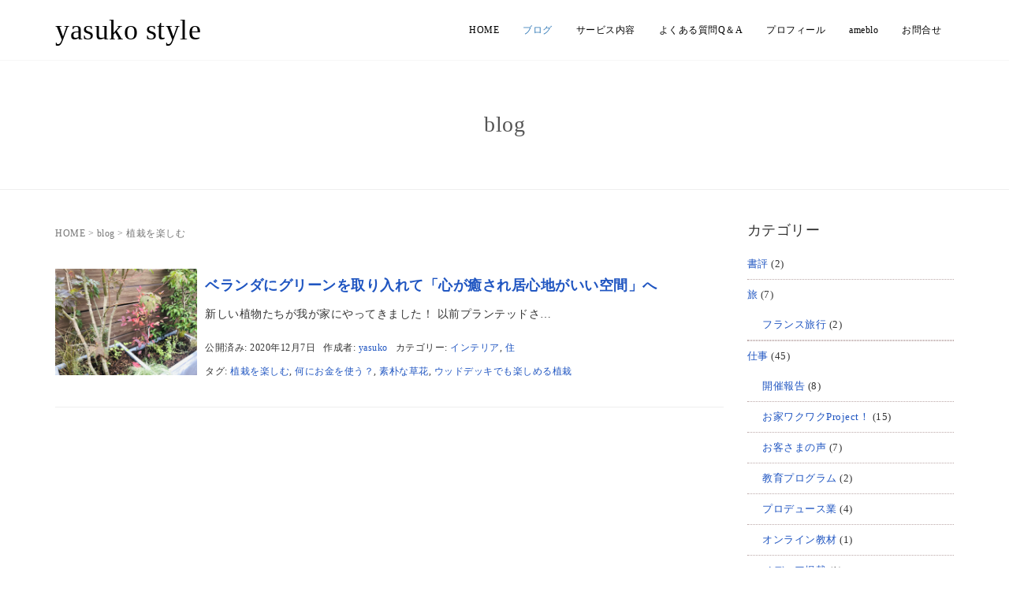

--- FILE ---
content_type: text/html; charset=UTF-8
request_url: https://yasuko-style.com/tag/%E6%A4%8D%E6%A0%BD%E3%82%92%E6%A5%BD%E3%81%97%E3%82%80/
body_size: 13220
content:
<!DOCTYPE html>
<html lang="ja">
<head prefix="og: http://ogp.me/ns# fb: http://ogp.me/ns/fb# website: http://ogp.me/ns/website#">
	<meta charset="UTF-8">
	<meta name="viewport" content="width=device-width, initial-scale=1.0, maximum-scale=1.0, user-scalable=0" />
	<link rel="pingback" href="https://yasuko-style.com/wp/xmlrpc.php" />
	<link href="https://fonts.googleapis.com/css?family=Crimson+Text&display=swap" rel="stylesheet">
	<!--[if lt IE 9]>
	<script src="https://yasuko-style.com/wp/wp-content/themes/habakiri/js/html5shiv.min.js"></script>
	<![endif]-->
	<title>植栽を楽しむ &#8211; yasuko style</title>
<meta name='robots' content='max-image-preview:large' />
	<style>img:is([sizes="auto" i], [sizes^="auto," i]) { contain-intrinsic-size: 3000px 1500px }</style>
	<link rel='dns-prefetch' href='//www.googletagmanager.com' />
<link rel="alternate" type="application/rss+xml" title="yasuko style &raquo; フィード" href="https://yasuko-style.com/feed/" />
<link rel="alternate" type="application/rss+xml" title="yasuko style &raquo; コメントフィード" href="https://yasuko-style.com/comments/feed/" />
<link rel="alternate" type="application/rss+xml" title="yasuko style &raquo; 植栽を楽しむ タグのフィード" href="https://yasuko-style.com/tag/%e6%a4%8d%e6%a0%bd%e3%82%92%e6%a5%bd%e3%81%97%e3%82%80/feed/" />
<script type="text/javascript">
/* <![CDATA[ */
window._wpemojiSettings = {"baseUrl":"https:\/\/s.w.org\/images\/core\/emoji\/16.0.1\/72x72\/","ext":".png","svgUrl":"https:\/\/s.w.org\/images\/core\/emoji\/16.0.1\/svg\/","svgExt":".svg","source":{"concatemoji":"https:\/\/yasuko-style.com\/wp\/wp-includes\/js\/wp-emoji-release.min.js?ver=6.8.3"}};
/*! This file is auto-generated */
!function(s,n){var o,i,e;function c(e){try{var t={supportTests:e,timestamp:(new Date).valueOf()};sessionStorage.setItem(o,JSON.stringify(t))}catch(e){}}function p(e,t,n){e.clearRect(0,0,e.canvas.width,e.canvas.height),e.fillText(t,0,0);var t=new Uint32Array(e.getImageData(0,0,e.canvas.width,e.canvas.height).data),a=(e.clearRect(0,0,e.canvas.width,e.canvas.height),e.fillText(n,0,0),new Uint32Array(e.getImageData(0,0,e.canvas.width,e.canvas.height).data));return t.every(function(e,t){return e===a[t]})}function u(e,t){e.clearRect(0,0,e.canvas.width,e.canvas.height),e.fillText(t,0,0);for(var n=e.getImageData(16,16,1,1),a=0;a<n.data.length;a++)if(0!==n.data[a])return!1;return!0}function f(e,t,n,a){switch(t){case"flag":return n(e,"\ud83c\udff3\ufe0f\u200d\u26a7\ufe0f","\ud83c\udff3\ufe0f\u200b\u26a7\ufe0f")?!1:!n(e,"\ud83c\udde8\ud83c\uddf6","\ud83c\udde8\u200b\ud83c\uddf6")&&!n(e,"\ud83c\udff4\udb40\udc67\udb40\udc62\udb40\udc65\udb40\udc6e\udb40\udc67\udb40\udc7f","\ud83c\udff4\u200b\udb40\udc67\u200b\udb40\udc62\u200b\udb40\udc65\u200b\udb40\udc6e\u200b\udb40\udc67\u200b\udb40\udc7f");case"emoji":return!a(e,"\ud83e\udedf")}return!1}function g(e,t,n,a){var r="undefined"!=typeof WorkerGlobalScope&&self instanceof WorkerGlobalScope?new OffscreenCanvas(300,150):s.createElement("canvas"),o=r.getContext("2d",{willReadFrequently:!0}),i=(o.textBaseline="top",o.font="600 32px Arial",{});return e.forEach(function(e){i[e]=t(o,e,n,a)}),i}function t(e){var t=s.createElement("script");t.src=e,t.defer=!0,s.head.appendChild(t)}"undefined"!=typeof Promise&&(o="wpEmojiSettingsSupports",i=["flag","emoji"],n.supports={everything:!0,everythingExceptFlag:!0},e=new Promise(function(e){s.addEventListener("DOMContentLoaded",e,{once:!0})}),new Promise(function(t){var n=function(){try{var e=JSON.parse(sessionStorage.getItem(o));if("object"==typeof e&&"number"==typeof e.timestamp&&(new Date).valueOf()<e.timestamp+604800&&"object"==typeof e.supportTests)return e.supportTests}catch(e){}return null}();if(!n){if("undefined"!=typeof Worker&&"undefined"!=typeof OffscreenCanvas&&"undefined"!=typeof URL&&URL.createObjectURL&&"undefined"!=typeof Blob)try{var e="postMessage("+g.toString()+"("+[JSON.stringify(i),f.toString(),p.toString(),u.toString()].join(",")+"));",a=new Blob([e],{type:"text/javascript"}),r=new Worker(URL.createObjectURL(a),{name:"wpTestEmojiSupports"});return void(r.onmessage=function(e){c(n=e.data),r.terminate(),t(n)})}catch(e){}c(n=g(i,f,p,u))}t(n)}).then(function(e){for(var t in e)n.supports[t]=e[t],n.supports.everything=n.supports.everything&&n.supports[t],"flag"!==t&&(n.supports.everythingExceptFlag=n.supports.everythingExceptFlag&&n.supports[t]);n.supports.everythingExceptFlag=n.supports.everythingExceptFlag&&!n.supports.flag,n.DOMReady=!1,n.readyCallback=function(){n.DOMReady=!0}}).then(function(){return e}).then(function(){var e;n.supports.everything||(n.readyCallback(),(e=n.source||{}).concatemoji?t(e.concatemoji):e.wpemoji&&e.twemoji&&(t(e.twemoji),t(e.wpemoji)))}))}((window,document),window._wpemojiSettings);
/* ]]> */
</script>
<style id='wp-emoji-styles-inline-css' type='text/css'>

	img.wp-smiley, img.emoji {
		display: inline !important;
		border: none !important;
		box-shadow: none !important;
		height: 1em !important;
		width: 1em !important;
		margin: 0 0.07em !important;
		vertical-align: -0.1em !important;
		background: none !important;
		padding: 0 !important;
	}
</style>
<link rel='stylesheet' id='wp-block-library-css' href='https://yasuko-style.com/wp/wp-includes/css/dist/block-library/style.min.css?ver=6.8.3' type='text/css' media='all' />
<style id='classic-theme-styles-inline-css' type='text/css'>
/*! This file is auto-generated */
.wp-block-button__link{color:#fff;background-color:#32373c;border-radius:9999px;box-shadow:none;text-decoration:none;padding:calc(.667em + 2px) calc(1.333em + 2px);font-size:1.125em}.wp-block-file__button{background:#32373c;color:#fff;text-decoration:none}
</style>
<style id='rinkerg-gutenberg-rinker-style-inline-css' type='text/css'>
.wp-block-create-block-block{background-color:#21759b;color:#fff;padding:2px}

</style>
<style id='global-styles-inline-css' type='text/css'>
:root{--wp--preset--aspect-ratio--square: 1;--wp--preset--aspect-ratio--4-3: 4/3;--wp--preset--aspect-ratio--3-4: 3/4;--wp--preset--aspect-ratio--3-2: 3/2;--wp--preset--aspect-ratio--2-3: 2/3;--wp--preset--aspect-ratio--16-9: 16/9;--wp--preset--aspect-ratio--9-16: 9/16;--wp--preset--color--black: #000000;--wp--preset--color--cyan-bluish-gray: #abb8c3;--wp--preset--color--white: #ffffff;--wp--preset--color--pale-pink: #f78da7;--wp--preset--color--vivid-red: #cf2e2e;--wp--preset--color--luminous-vivid-orange: #ff6900;--wp--preset--color--luminous-vivid-amber: #fcb900;--wp--preset--color--light-green-cyan: #7bdcb5;--wp--preset--color--vivid-green-cyan: #00d084;--wp--preset--color--pale-cyan-blue: #8ed1fc;--wp--preset--color--vivid-cyan-blue: #0693e3;--wp--preset--color--vivid-purple: #9b51e0;--wp--preset--gradient--vivid-cyan-blue-to-vivid-purple: linear-gradient(135deg,rgba(6,147,227,1) 0%,rgb(155,81,224) 100%);--wp--preset--gradient--light-green-cyan-to-vivid-green-cyan: linear-gradient(135deg,rgb(122,220,180) 0%,rgb(0,208,130) 100%);--wp--preset--gradient--luminous-vivid-amber-to-luminous-vivid-orange: linear-gradient(135deg,rgba(252,185,0,1) 0%,rgba(255,105,0,1) 100%);--wp--preset--gradient--luminous-vivid-orange-to-vivid-red: linear-gradient(135deg,rgba(255,105,0,1) 0%,rgb(207,46,46) 100%);--wp--preset--gradient--very-light-gray-to-cyan-bluish-gray: linear-gradient(135deg,rgb(238,238,238) 0%,rgb(169,184,195) 100%);--wp--preset--gradient--cool-to-warm-spectrum: linear-gradient(135deg,rgb(74,234,220) 0%,rgb(151,120,209) 20%,rgb(207,42,186) 40%,rgb(238,44,130) 60%,rgb(251,105,98) 80%,rgb(254,248,76) 100%);--wp--preset--gradient--blush-light-purple: linear-gradient(135deg,rgb(255,206,236) 0%,rgb(152,150,240) 100%);--wp--preset--gradient--blush-bordeaux: linear-gradient(135deg,rgb(254,205,165) 0%,rgb(254,45,45) 50%,rgb(107,0,62) 100%);--wp--preset--gradient--luminous-dusk: linear-gradient(135deg,rgb(255,203,112) 0%,rgb(199,81,192) 50%,rgb(65,88,208) 100%);--wp--preset--gradient--pale-ocean: linear-gradient(135deg,rgb(255,245,203) 0%,rgb(182,227,212) 50%,rgb(51,167,181) 100%);--wp--preset--gradient--electric-grass: linear-gradient(135deg,rgb(202,248,128) 0%,rgb(113,206,126) 100%);--wp--preset--gradient--midnight: linear-gradient(135deg,rgb(2,3,129) 0%,rgb(40,116,252) 100%);--wp--preset--font-size--small: 13px;--wp--preset--font-size--medium: 20px;--wp--preset--font-size--large: 36px;--wp--preset--font-size--x-large: 42px;--wp--preset--spacing--20: 0.44rem;--wp--preset--spacing--30: 0.67rem;--wp--preset--spacing--40: 1rem;--wp--preset--spacing--50: 1.5rem;--wp--preset--spacing--60: 2.25rem;--wp--preset--spacing--70: 3.38rem;--wp--preset--spacing--80: 5.06rem;--wp--preset--shadow--natural: 6px 6px 9px rgba(0, 0, 0, 0.2);--wp--preset--shadow--deep: 12px 12px 50px rgba(0, 0, 0, 0.4);--wp--preset--shadow--sharp: 6px 6px 0px rgba(0, 0, 0, 0.2);--wp--preset--shadow--outlined: 6px 6px 0px -3px rgba(255, 255, 255, 1), 6px 6px rgba(0, 0, 0, 1);--wp--preset--shadow--crisp: 6px 6px 0px rgba(0, 0, 0, 1);}:where(.is-layout-flex){gap: 0.5em;}:where(.is-layout-grid){gap: 0.5em;}body .is-layout-flex{display: flex;}.is-layout-flex{flex-wrap: wrap;align-items: center;}.is-layout-flex > :is(*, div){margin: 0;}body .is-layout-grid{display: grid;}.is-layout-grid > :is(*, div){margin: 0;}:where(.wp-block-columns.is-layout-flex){gap: 2em;}:where(.wp-block-columns.is-layout-grid){gap: 2em;}:where(.wp-block-post-template.is-layout-flex){gap: 1.25em;}:where(.wp-block-post-template.is-layout-grid){gap: 1.25em;}.has-black-color{color: var(--wp--preset--color--black) !important;}.has-cyan-bluish-gray-color{color: var(--wp--preset--color--cyan-bluish-gray) !important;}.has-white-color{color: var(--wp--preset--color--white) !important;}.has-pale-pink-color{color: var(--wp--preset--color--pale-pink) !important;}.has-vivid-red-color{color: var(--wp--preset--color--vivid-red) !important;}.has-luminous-vivid-orange-color{color: var(--wp--preset--color--luminous-vivid-orange) !important;}.has-luminous-vivid-amber-color{color: var(--wp--preset--color--luminous-vivid-amber) !important;}.has-light-green-cyan-color{color: var(--wp--preset--color--light-green-cyan) !important;}.has-vivid-green-cyan-color{color: var(--wp--preset--color--vivid-green-cyan) !important;}.has-pale-cyan-blue-color{color: var(--wp--preset--color--pale-cyan-blue) !important;}.has-vivid-cyan-blue-color{color: var(--wp--preset--color--vivid-cyan-blue) !important;}.has-vivid-purple-color{color: var(--wp--preset--color--vivid-purple) !important;}.has-black-background-color{background-color: var(--wp--preset--color--black) !important;}.has-cyan-bluish-gray-background-color{background-color: var(--wp--preset--color--cyan-bluish-gray) !important;}.has-white-background-color{background-color: var(--wp--preset--color--white) !important;}.has-pale-pink-background-color{background-color: var(--wp--preset--color--pale-pink) !important;}.has-vivid-red-background-color{background-color: var(--wp--preset--color--vivid-red) !important;}.has-luminous-vivid-orange-background-color{background-color: var(--wp--preset--color--luminous-vivid-orange) !important;}.has-luminous-vivid-amber-background-color{background-color: var(--wp--preset--color--luminous-vivid-amber) !important;}.has-light-green-cyan-background-color{background-color: var(--wp--preset--color--light-green-cyan) !important;}.has-vivid-green-cyan-background-color{background-color: var(--wp--preset--color--vivid-green-cyan) !important;}.has-pale-cyan-blue-background-color{background-color: var(--wp--preset--color--pale-cyan-blue) !important;}.has-vivid-cyan-blue-background-color{background-color: var(--wp--preset--color--vivid-cyan-blue) !important;}.has-vivid-purple-background-color{background-color: var(--wp--preset--color--vivid-purple) !important;}.has-black-border-color{border-color: var(--wp--preset--color--black) !important;}.has-cyan-bluish-gray-border-color{border-color: var(--wp--preset--color--cyan-bluish-gray) !important;}.has-white-border-color{border-color: var(--wp--preset--color--white) !important;}.has-pale-pink-border-color{border-color: var(--wp--preset--color--pale-pink) !important;}.has-vivid-red-border-color{border-color: var(--wp--preset--color--vivid-red) !important;}.has-luminous-vivid-orange-border-color{border-color: var(--wp--preset--color--luminous-vivid-orange) !important;}.has-luminous-vivid-amber-border-color{border-color: var(--wp--preset--color--luminous-vivid-amber) !important;}.has-light-green-cyan-border-color{border-color: var(--wp--preset--color--light-green-cyan) !important;}.has-vivid-green-cyan-border-color{border-color: var(--wp--preset--color--vivid-green-cyan) !important;}.has-pale-cyan-blue-border-color{border-color: var(--wp--preset--color--pale-cyan-blue) !important;}.has-vivid-cyan-blue-border-color{border-color: var(--wp--preset--color--vivid-cyan-blue) !important;}.has-vivid-purple-border-color{border-color: var(--wp--preset--color--vivid-purple) !important;}.has-vivid-cyan-blue-to-vivid-purple-gradient-background{background: var(--wp--preset--gradient--vivid-cyan-blue-to-vivid-purple) !important;}.has-light-green-cyan-to-vivid-green-cyan-gradient-background{background: var(--wp--preset--gradient--light-green-cyan-to-vivid-green-cyan) !important;}.has-luminous-vivid-amber-to-luminous-vivid-orange-gradient-background{background: var(--wp--preset--gradient--luminous-vivid-amber-to-luminous-vivid-orange) !important;}.has-luminous-vivid-orange-to-vivid-red-gradient-background{background: var(--wp--preset--gradient--luminous-vivid-orange-to-vivid-red) !important;}.has-very-light-gray-to-cyan-bluish-gray-gradient-background{background: var(--wp--preset--gradient--very-light-gray-to-cyan-bluish-gray) !important;}.has-cool-to-warm-spectrum-gradient-background{background: var(--wp--preset--gradient--cool-to-warm-spectrum) !important;}.has-blush-light-purple-gradient-background{background: var(--wp--preset--gradient--blush-light-purple) !important;}.has-blush-bordeaux-gradient-background{background: var(--wp--preset--gradient--blush-bordeaux) !important;}.has-luminous-dusk-gradient-background{background: var(--wp--preset--gradient--luminous-dusk) !important;}.has-pale-ocean-gradient-background{background: var(--wp--preset--gradient--pale-ocean) !important;}.has-electric-grass-gradient-background{background: var(--wp--preset--gradient--electric-grass) !important;}.has-midnight-gradient-background{background: var(--wp--preset--gradient--midnight) !important;}.has-small-font-size{font-size: var(--wp--preset--font-size--small) !important;}.has-medium-font-size{font-size: var(--wp--preset--font-size--medium) !important;}.has-large-font-size{font-size: var(--wp--preset--font-size--large) !important;}.has-x-large-font-size{font-size: var(--wp--preset--font-size--x-large) !important;}
:where(.wp-block-post-template.is-layout-flex){gap: 1.25em;}:where(.wp-block-post-template.is-layout-grid){gap: 1.25em;}
:where(.wp-block-columns.is-layout-flex){gap: 2em;}:where(.wp-block-columns.is-layout-grid){gap: 2em;}
:root :where(.wp-block-pullquote){font-size: 1.5em;line-height: 1.6;}
</style>
<link rel='stylesheet' id='contact-form-7-css' href='https://yasuko-style.com/wp/wp-content/plugins/contact-form-7/includes/css/styles.css?ver=6.1' type='text/css' media='all' />
<link rel='stylesheet' id='whats-new-style-css' href='https://yasuko-style.com/wp/wp-content/plugins/whats-new-genarator/whats-new.css?ver=2.0.2' type='text/css' media='all' />
<link rel='stylesheet' id='yyi_rinker_stylesheet-css' href='https://yasuko-style.com/wp/wp-content/plugins/yyi-rinker/css/style.css?v=1.11.1&#038;ver=6.8.3' type='text/css' media='all' />
<link rel='stylesheet' id='habakiri-assets-css' href='https://yasuko-style.com/wp/wp-content/themes/habakiri/css/assets.min.css?ver=1.0.0' type='text/css' media='all' />
<link rel='stylesheet' id='habakiri-css' href='https://yasuko-style.com/wp/wp-content/themes/habakiri/style.min.css?ver=20200707031013' type='text/css' media='all' />
<link rel='stylesheet' id='habakiri-child-css' href='https://yasuko-style.com/wp/wp-content/themes/habakiri-child/style.css?ver=20200707031013' type='text/css' media='all' />
<link rel='stylesheet' id='va-social-buzz-css' href='https://yasuko-style.com/wp/wp-content/plugins/va-social-buzz/assets/css/style.min.css?ver=1.1.14' type='text/css' media='all' />
<style id='va-social-buzz-inline-css' type='text/css'>
.va-social-buzz .vasb_fb .vasb_fb_thumbnail{background-image:url(https://yasuko-style.com/wp/wp-content/uploads/2019/05/cropped-ysiconw.jpg);}#secondary #widget-area .va-social-buzz .vasb_fb .vasb_fb_like,#secondary .widget-area .va-social-buzz .vasb_fb .vasb_fb_like,#secondary.widget-area .va-social-buzz .vasb_fb .vasb_fb_like,.secondary .widget-area .va-social-buzz .vasb_fb .vasb_fb_like,.sidebar-container .va-social-buzz .vasb_fb .vasb_fb_like,.va-social-buzz .vasb_fb .vasb_fb_like{background-color:rgba(43,43,43,0.7);color:#ffffff;}@media only screen and (min-width:711px){.va-social-buzz .vasb_fb .vasb_fb_like{background-color:rgba(43,43,43,1);}}
</style>
<script type="text/javascript" src="https://yasuko-style.com/wp/wp-includes/js/jquery/jquery.min.js?ver=3.7.1" id="jquery-core-js"></script>
<script type="text/javascript" src="https://yasuko-style.com/wp/wp-includes/js/jquery/jquery-migrate.min.js?ver=3.4.1" id="jquery-migrate-js"></script>
<link rel="https://api.w.org/" href="https://yasuko-style.com/wp-json/" /><link rel="alternate" title="JSON" type="application/json" href="https://yasuko-style.com/wp-json/wp/v2/tags/608" /><link rel="EditURI" type="application/rsd+xml" title="RSD" href="https://yasuko-style.com/wp/xmlrpc.php?rsd" />
<meta name="generator" content="WordPress 6.8.3" />
<meta name="generator" content="Site Kit by Google 1.158.0" /><style>
.yyi-rinker-images {
    display: flex;
    justify-content: center;
    align-items: center;
    position: relative;

}
div.yyi-rinker-image img.yyi-rinker-main-img.hidden {
    display: none;
}

.yyi-rinker-images-arrow {
    cursor: pointer;
    position: absolute;
    top: 50%;
    display: block;
    margin-top: -11px;
    opacity: 0.6;
    width: 22px;
}

.yyi-rinker-images-arrow-left{
    left: -10px;
}
.yyi-rinker-images-arrow-right{
    right: -10px;
}

.yyi-rinker-images-arrow-left.hidden {
    display: none;
}

.yyi-rinker-images-arrow-right.hidden {
    display: none;
}
div.yyi-rinker-contents.yyi-rinker-design-tate  div.yyi-rinker-box{
    flex-direction: column;
}

div.yyi-rinker-contents.yyi-rinker-design-slim div.yyi-rinker-box .yyi-rinker-links {
    flex-direction: column;
}

div.yyi-rinker-contents.yyi-rinker-design-slim div.yyi-rinker-info {
    width: 100%;
}

div.yyi-rinker-contents.yyi-rinker-design-slim .yyi-rinker-title {
    text-align: center;
}

div.yyi-rinker-contents.yyi-rinker-design-slim .yyi-rinker-links {
    text-align: center;
}
div.yyi-rinker-contents.yyi-rinker-design-slim .yyi-rinker-image {
    margin: auto;
}

div.yyi-rinker-contents.yyi-rinker-design-slim div.yyi-rinker-info ul.yyi-rinker-links li {
	align-self: stretch;
}
div.yyi-rinker-contents.yyi-rinker-design-slim div.yyi-rinker-box div.yyi-rinker-info {
	padding: 0;
}
div.yyi-rinker-contents.yyi-rinker-design-slim div.yyi-rinker-box {
	flex-direction: column;
	padding: 14px 5px 0;
}

.yyi-rinker-design-slim div.yyi-rinker-box div.yyi-rinker-info {
	text-align: center;
}

.yyi-rinker-design-slim div.price-box span.price {
	display: block;
}

div.yyi-rinker-contents.yyi-rinker-design-slim div.yyi-rinker-info div.yyi-rinker-title a{
	font-size:16px;
}

div.yyi-rinker-contents.yyi-rinker-design-slim ul.yyi-rinker-links li.amazonkindlelink:before,  div.yyi-rinker-contents.yyi-rinker-design-slim ul.yyi-rinker-links li.amazonlink:before,  div.yyi-rinker-contents.yyi-rinker-design-slim ul.yyi-rinker-links li.rakutenlink:before, div.yyi-rinker-contents.yyi-rinker-design-slim ul.yyi-rinker-links li.yahoolink:before, div.yyi-rinker-contents.yyi-rinker-design-slim ul.yyi-rinker-links li.mercarilink:before {
	font-size:12px;
}

div.yyi-rinker-contents.yyi-rinker-design-slim ul.yyi-rinker-links li a {
	font-size: 13px;
}
.entry-content ul.yyi-rinker-links li {
	padding: 0;
}

div.yyi-rinker-contents .yyi-rinker-attention.attention_desing_right_ribbon {
    width: 89px;
    height: 91px;
    position: absolute;
    top: -1px;
    right: -1px;
    left: auto;
    overflow: hidden;
}

div.yyi-rinker-contents .yyi-rinker-attention.attention_desing_right_ribbon span {
    display: inline-block;
    width: 146px;
    position: absolute;
    padding: 4px 0;
    left: -13px;
    top: 12px;
    text-align: center;
    font-size: 12px;
    line-height: 24px;
    -webkit-transform: rotate(45deg);
    transform: rotate(45deg);
    box-shadow: 0 1px 3px rgba(0, 0, 0, 0.2);
}

div.yyi-rinker-contents .yyi-rinker-attention.attention_desing_right_ribbon {
    background: none;
}
.yyi-rinker-attention.attention_desing_right_ribbon .yyi-rinker-attention-after,
.yyi-rinker-attention.attention_desing_right_ribbon .yyi-rinker-attention-before{
display:none;
}
div.yyi-rinker-use-right_ribbon div.yyi-rinker-title {
    margin-right: 2rem;
}

				</style>		<style>
		/* Safari 6.1+ (10.0 is the latest version of Safari at this time) */
		@media (max-width: 991px) and (min-color-index: 0) and (-webkit-min-device-pixel-ratio: 0) { @media () {
			display: block !important;
			.header__col {
				width: 100%;
			}
		}}
		</style>
		<style>a{color:#1f55c1}a:focus,a:active,a:hover{color:#ff897c}.site-branding a{color:#000}.responsive-nav a{color:#000000;font-size:12px}.responsive-nav a small{color:#777;font-size:10px}.responsive-nav a:hover small,.responsive-nav a:active small,.responsive-nav .current-menu-item small,.responsive-nav .current-menu-ancestor small,.responsive-nav .current-menu-parent small,.responsive-nav .current_page_item small,.responsive-nav .current_page_parent small{color:#777}.responsive-nav .menu>.menu-item>a,.header--transparency.header--fixed--is_scrolled .responsive-nav .menu>.menu-item>a{background-color:transparent;padding:23px 15px}.responsive-nav .menu>.menu-item>a:hover,.responsive-nav .menu>.menu-item>a:active,.responsive-nav .menu>.current-menu-item>a,.responsive-nav .menu>.current-menu-ancestor>a,.responsive-nav .menu>.current-menu-parent>a,.responsive-nav .menu>.current_page_item>a,.responsive-nav .menu>.current_page_parent>a,.header--transparency.header--fixed--is_scrolled .responsive-nav .menu>.menu-item>a:hover,.header--transparency.header--fixed--is_scrolled .responsive-nav .menu>.menu-item>a:active,.header--transparency.header--fixed--is_scrolled .responsive-nav .menu>.current-menu-item>a,.header--transparency.header--fixed--is_scrolled .responsive-nav .menu>.current-menu-ancestor>a,.header--transparency.header--fixed--is_scrolled .responsive-nav .menu>.current-menu-parent>a,.header--transparency.header--fixed--is_scrolled .responsive-nav .menu>.current_page_item>a,.header--transparency.header--fixed--is_scrolled .responsive-nav .menu>.current_page_parent>a{background-color:transparent;color:#337ab7}.responsive-nav .sub-menu a{background-color:#ffffff;color:#777}.responsive-nav .sub-menu a:hover,.responsive-nav .sub-menu a:active,.responsive-nav .sub-menu .current-menu-item a,.responsive-nav .sub-menu .current-menu-ancestor a,.responsive-nav .sub-menu .current-menu-parent a,.responsive-nav .sub-menu .current_page_item a,.responsive-nav .sub-menu .current_page_parent a{background-color:#ffffff;color:#337ab7}.off-canvas-nav{font-size:12px}.responsive-nav,.header--transparency.header--fixed--is_scrolled .responsive-nav{background-color:transparent}#responsive-btn{background-color:transparent;border-color:#eee;color:#000}#responsive-btn:hover{background-color:#f5f5f5;border-color:#eee;color:#000}.habakiri-slider__transparent-layer{background-color:rgba( 0,0,0, 0 )}.page-header{background-color:#ffffff;color:#555555}.pagination>li>a{color:#1f55c1}.pagination>li>span{background-color:#1f55c1;border-color:#1f55c1}.pagination>li>a:focus,.pagination>li>a:hover,.pagination>li>span:focus,.pagination>li>span:hover{color:#ff897c}.header{background-color:#fff}.header--transparency.header--fixed--is_scrolled{background-color:#fff !important}.footer{background-color:#d3d3d3}.footer-widget-area a{color:#777}.footer-widget-area,.footer-widget-area .widget_calendar #wp-calendar caption{color:#555}.footer-widget-area .widget_calendar #wp-calendar,.footer-widget-area .widget_calendar #wp-calendar *{border-color:#555}@media(min-width:992px){.responsive-nav{display:block}.off-canvas-nav,#responsive-btn{display:none !important}.header--2row{padding-bottom:0}.header--2row .header__col,.header--center .header__col{display:block}.header--2row .responsive-nav,.header--center .responsive-nav{margin-right:-1000px;margin-left:-1000px;padding-right:1000px;padding-left:1000px}.header--2row .site-branding,.header--center .site-branding{padding-bottom:0}.header--center .site-branding{text-align:center}}</style><link rel="icon" href="https://yasuko-style.com/wp/wp-content/uploads/2019/05/cropped-ysiconw-32x32.jpg" sizes="32x32" />
<link rel="icon" href="https://yasuko-style.com/wp/wp-content/uploads/2019/05/cropped-ysiconw-192x192.jpg" sizes="192x192" />
<link rel="apple-touch-icon" href="https://yasuko-style.com/wp/wp-content/uploads/2019/05/cropped-ysiconw-180x180.jpg" />
<meta name="msapplication-TileImage" content="https://yasuko-style.com/wp/wp-content/uploads/2019/05/cropped-ysiconw-270x270.jpg" />
	<script data-ad-client="ca-pub-4287034551388908" async src="https://pagead2.googlesyndication.com/pagead/js/adsbygoogle.js"></script>
	
		<!-- Global site tag (gtag.js) - Google Analytics -->
<script async src="https://www.googletagmanager.com/gtag/js?id=UA-39460830-1"></script>
<script>
  window.dataLayer = window.dataLayer || [];
  function gtag(){dataLayer.push(arguments);}
  gtag('js', new Date());

  gtag('config', 'UA-39460830-1');
</script>

</head>
<body class="archive tag tag-608 wp-theme-habakiri wp-child-theme-habakiri-child blog-template-archive-right-sidebar">
<div id="container">
		<header id="header" class="header header--default header--fixed">
				<div class="container">
			<div class="row header__content">
				<div class="col-xs-10 col-md-4 header__col">
					
<div class="site-branding">
	<h1 class="site-branding__heading2">
		<a href="https://yasuko-style.com/" rel="home">yasuko style</a>	</h1>
<!-- end .site-branding --></div>
				<!-- end .header__col --></div>
				<div class="col-xs-2 col-md-8 header__col global-nav-wrapper clearfix">
					
<nav class="global-nav js-responsive-nav nav--hide" role="navigation">
	<div class="menu-mainmenu-container"><ul id="menu-mainmenu" class="menu"><li id="menu-item-29" class="menu-item menu-item-type-post_type menu-item-object-page menu-item-home menu-item-29"><a href="https://yasuko-style.com/">HOME</a></li>
<li id="menu-item-1074" class="menu-item menu-item-type-post_type menu-item-object-page current_page_parent menu-item-1074"><a href="https://yasuko-style.com/column/">ブログ</a></li>
<li id="menu-item-25" class="menu-item menu-item-type-post_type menu-item-object-page menu-item-25"><a href="https://yasuko-style.com/service/">サービス内容</a></li>
<li id="menu-item-431" class="menu-item menu-item-type-post_type menu-item-object-page menu-item-431"><a href="https://yasuko-style.com/qa/">よくある質問Q＆A</a></li>
<li id="menu-item-28" class="menu-item menu-item-type-post_type menu-item-object-page menu-item-has-children menu-item-28"><a href="https://yasuko-style.com/profile/">プロフィール</a>
<ul class="sub-menu">
	<li id="menu-item-5867" class="menu-item menu-item-type-post_type menu-item-object-page menu-item-privacy-policy menu-item-5867"><a rel="privacy-policy" href="https://yasuko-style.com/profile/privacy/">プライバシーポリシー</a></li>
</ul>
</li>
<li id="menu-item-1386" class="menu-item menu-item-type-custom menu-item-object-custom menu-item-1386"><a href="http://ameblo.jp/unoshuno/">ameblo</a></li>
<li id="menu-item-24" class="menu-item menu-item-type-post_type menu-item-object-page menu-item-24"><a href="https://yasuko-style.com/contact/">お問合せ</a></li>
</ul></div><!-- end .global-nav --></nav>
					<div id="responsive-btn"></div>
				<!-- end .header__col --></div>
			<!-- end .row --></div>
		<!-- end .container --></div>
			<!-- end #header --></header>
	<div id="contents">
		
		<div class="page-header text-center " >
			<div class="container">
				<h1 class="page-header__title ">
					blog				</h1>
							<!-- end .container --></div>
		<!-- end .page-header --></div>
		<div class="sub-page-contents">
	<div class="container">
	<div class="row">
		<div class="col-md-9">
			<main id="main" role="main">

				<div class="breadcrumbs"><a href="https://yasuko-style.com/">HOME</a> &gt; <a href="https://yasuko-style.com/column/">blog</a> &gt; <strong>植栽を楽しむ</strong></div>				<article class="article article--archive">
	<div class="entry">
				<div class="entries entries--archive">
							<article class="article article--summary post-4915 post type-post status-publish format-standard has-post-thumbnail hentry category-interior category-housework tag-608 tag-609 tag-610 tag-611">

	
		<div class="entry--has_media entry">
			<div class="entry--has_media__inner">
				<div class="entry--has_media__media">
							<a href="https://yasuko-style.com/4915/" class="entry--has_media__link">
							<img width="2560" height="1920" src="https://yasuko-style.com/wp/wp-content/uploads/2020/12/img_5463-scaled.jpg" class=" wp-post-image" alt="" decoding="async" fetchpriority="high" srcset="https://yasuko-style.com/wp/wp-content/uploads/2020/12/img_5463-scaled.jpg 2560w, https://yasuko-style.com/wp/wp-content/uploads/2020/12/img_5463-300x225.jpg 300w, https://yasuko-style.com/wp/wp-content/uploads/2020/12/img_5463-1024x768.jpg 1024w, https://yasuko-style.com/wp/wp-content/uploads/2020/12/img_5463-100x75.jpg 100w, https://yasuko-style.com/wp/wp-content/uploads/2020/12/img_5463-1536x1152.jpg 1536w, https://yasuko-style.com/wp/wp-content/uploads/2020/12/img_5463-2048x1536.jpg 2048w, https://yasuko-style.com/wp/wp-content/uploads/2020/12/img_5463-980x735.jpg 980w" sizes="(max-width: 2560px) 100vw, 2560px" />					</a>
						<!-- end .entry--has_media__media --></div>
				<div class="entry--has_media__body">
									<h1 class="entry__title entry-title h3"><a href="https://yasuko-style.com/4915/">ベランダにグリーンを取り入れて「心が癒され居心地がいい空間」へ</a></h1>
									<div class="entry__summary">
						<p>新しい植物たちが我が家にやってきました！ 以前プランテッドさ&#8230;</p>
					<!-- end .entry__summary --></div>
							<div class="entry-meta">
			<ul class="entry-meta__list">
				<li class="entry-meta__item published"><time datetime="2020-12-07T06:38:37+09:00">公開済み: 2020年12月7日</time></li><li class="entry-meta__item updated hidden"><time datetime="2020-12-07T06:38:37+09:00">更新: 2020年12月7日</time></li><li class="entry-meta__item vCard author">作成者: <a href="https://yasuko-style.com/author/yasuko/"><span class="fn">yasuko</span></a></li><li class="entry-meta__item categories">カテゴリー: <a href="https://yasuko-style.com/category/housework/interior/">インテリア</a>, <a href="https://yasuko-style.com/category/housework/">住</a></li><li class="entry-meta__item tags">タグ: <a href="https://yasuko-style.com/tag/%e6%a4%8d%e6%a0%bd%e3%82%92%e6%a5%bd%e3%81%97%e3%82%80/" rel="tag">植栽を楽しむ</a>, <a href="https://yasuko-style.com/tag/%e4%bd%95%e3%81%ab%e3%81%8a%e9%87%91%e3%82%92%e4%bd%bf%e3%81%86%ef%bc%9f/" rel="tag">何にお金を使う？</a>, <a href="https://yasuko-style.com/tag/%e7%b4%a0%e6%9c%b4%e3%81%aa%e8%8d%89%e8%8a%b1/" rel="tag">素朴な草花</a>, <a href="https://yasuko-style.com/tag/%e3%82%a6%e3%83%83%e3%83%89%e3%83%87%e3%83%83%e3%82%ad%e3%81%a7%e3%82%82%e6%a5%bd%e3%81%97%e3%82%81%e3%82%8b%e6%a4%8d%e6%a0%bd/" rel="tag">ウッドデッキでも楽しめる植栽</a></li>			</ul>
		<!-- end .entry-meta --></div>
						<!-- end .entry--has_media__body --></div>
			<!-- end .entry--has_media__inner --></div>
		<!-- end .entry--has_media --></div>

	
</article>
					<!-- end .entries --></div>
					
			<!-- end .entry --></div>
</article>

			<!-- end #main --></main>
		<!-- end .col-md-9 --></div>
		<div class="col-md-3">
			<aside id="sub">
	<div class="sidebar"><div id="categories-3" class="widget sidebar-widget widget_categories"><h2 class="sidebar-widget__title h4">カテゴリー</h2>

			<ul>
					<li class="cat-item cat-item-843"><a href="https://yasuko-style.com/category/%e6%9b%b8%e8%a9%95/">書評</a> (2)
</li>
	<li class="cat-item cat-item-850"><a href="https://yasuko-style.com/category/trip/">旅</a> (7)
<ul class='children'>
	<li class="cat-item cat-item-1052"><a href="https://yasuko-style.com/category/trip/%e3%83%95%e3%83%a9%e3%83%b3%e3%82%b9%e6%97%85%e8%a1%8c/">フランス旅行</a> (2)
</li>
</ul>
</li>
	<li class="cat-item cat-item-74"><a href="https://yasuko-style.com/category/works/">仕事</a> (45)
<ul class='children'>
	<li class="cat-item cat-item-385"><a href="https://yasuko-style.com/category/works/event-report/">開催報告</a> (8)
</li>
	<li class="cat-item cat-item-474"><a href="https://yasuko-style.com/category/works/%e3%81%8a%e5%ae%b6%e3%83%af%e3%82%af%e3%83%af%e3%82%afproject%ef%bc%81/">お家ワクワクProject！</a> (15)
</li>
	<li class="cat-item cat-item-91"><a href="https://yasuko-style.com/category/works/customer-voice/">お客さまの声</a> (7)
</li>
	<li class="cat-item cat-item-106"><a href="https://yasuko-style.com/category/works/education-program/">教育プログラム</a> (2)
</li>
	<li class="cat-item cat-item-576"><a href="https://yasuko-style.com/category/works/%e3%83%97%e3%83%ad%e3%83%87%e3%83%a5%e3%83%bc%e3%82%b9%e6%a5%ad/">プロデュース業</a> (4)
</li>
	<li class="cat-item cat-item-598"><a href="https://yasuko-style.com/category/works/%e3%82%aa%e3%83%b3%e3%83%a9%e3%82%a4%e3%83%b3%e6%95%99%e6%9d%90/">オンライン教材</a> (1)
</li>
	<li class="cat-item cat-item-633"><a href="https://yasuko-style.com/category/works/media/">メディア掲載</a> (1)
</li>
	<li class="cat-item cat-item-370"><a href="https://yasuko-style.com/category/works/course-infomation/">講座のご案内</a> (9)
</li>
	<li class="cat-item cat-item-40"><a href="https://yasuko-style.com/category/works/publication/">出版</a> (1)
</li>
</ul>
</li>
	<li class="cat-item cat-item-82"><a href="https://yasuko-style.com/category/myhistory/">マイヒストリー</a> (12)
</li>
	<li class="cat-item cat-item-888"><a href="https://yasuko-style.com/category/%e3%83%80%e3%83%96%e3%83%ab%e5%8f%97%e9%a8%93/">ダブル受験</a> (7)
</li>
	<li class="cat-item cat-item-259"><a href="https://yasuko-style.com/category/youtube/">YouTube動画</a> (7)
</li>
	<li class="cat-item cat-item-39"><a href="https://yasuko-style.com/category/information/">お知らせ</a> (5)
</li>
	<li class="cat-item cat-item-43"><a href="https://yasuko-style.com/category/food/">食</a> (49)
<ul class='children'>
	<li class="cat-item cat-item-396"><a href="https://yasuko-style.com/category/food/time-saving-dishes/">時短料理</a> (11)
</li>
	<li class="cat-item cat-item-76"><a href="https://yasuko-style.com/category/food/hospitality/">簡単おもてなし</a> (9)
</li>
	<li class="cat-item cat-item-1017"><a href="https://yasuko-style.com/category/food/%e3%81%8a%e8%8f%93%e5%ad%90%e4%bd%9c%e3%82%8a/">お菓子作り</a> (2)
</li>
	<li class="cat-item cat-item-722"><a href="https://yasuko-style.com/category/food/%e3%82%aa%e3%82%b9%e3%82%b9%e3%83%a1%e3%81%ae%e3%81%8a%e5%ba%97/">オススメのお店</a> (1)
</li>
	<li class="cat-item cat-item-744"><a href="https://yasuko-style.com/category/food/%e3%82%aa%e3%82%b9%e3%82%b9%e3%83%a1%e3%82%b0%e3%83%83%e3%82%ba/">オススメグッズ</a> (1)
</li>
</ul>
</li>
	<li class="cat-item cat-item-32"><a href="https://yasuko-style.com/category/housework/">住</a> (124)
<ul class='children'>
	<li class="cat-item cat-item-441"><a href="https://yasuko-style.com/category/housework/sonota/">その他</a> (7)
</li>
	<li class="cat-item cat-item-895"><a href="https://yasuko-style.com/category/housework/%e6%88%91%e3%81%8c%e5%ae%b6%e3%81%ae%e5%ae%b6%e3%81%a5%e3%81%8f%e3%82%8a/">我が家の家づくり</a> (4)
</li>
	<li class="cat-item cat-item-154"><a href="https://yasuko-style.com/category/housework/people-gather/">家に人が集まる</a> (5)
</li>
	<li class="cat-item cat-item-902"><a href="https://yasuko-style.com/category/housework/%e7%8c%ab%e3%81%ae%e3%81%84%e3%82%8b%e6%9a%ae%e3%82%89%e3%81%97/">猫のいる暮らし</a> (7)
</li>
	<li class="cat-item cat-item-245"><a href="https://yasuko-style.com/category/housework/parental-worries/">生前整理＆遺品整理</a> (15)
</li>
	<li class="cat-item cat-item-283"><a href="https://yasuko-style.com/category/housework/telework/">テレワーク</a> (9)
</li>
	<li class="cat-item cat-item-359"><a href="https://yasuko-style.com/category/housework/layout/">レイアウト</a> (5)
</li>
	<li class="cat-item cat-item-2"><a href="https://yasuko-style.com/category/housework/kataduke/">片付け</a> (48)
</li>
	<li class="cat-item cat-item-28"><a href="https://yasuko-style.com/category/housework/interior/">インテリア</a> (43)
	<ul class='children'>
	<li class="cat-item cat-item-429"><a href="https://yasuko-style.com/category/housework/interior/%e3%83%87%e3%82%b6%e3%82%a4%e3%83%b3/">デザイン</a> (13)
</li>
	</ul>
</li>
	<li class="cat-item cat-item-33"><a href="https://yasuko-style.com/category/housework/housemoving/">引っ越し</a> (3)
</li>
	<li class="cat-item cat-item-35"><a href="https://yasuko-style.com/category/housework/cleanup/">掃除</a> (3)
</li>
	<li class="cat-item cat-item-42"><a href="https://yasuko-style.com/category/housework/fashion/">衣</a> (1)
</li>
</ul>
</li>
	<li class="cat-item cat-item-30"><a href="https://yasuko-style.com/category/training/">心と身体</a> (50)
<ul class='children'>
	<li class="cat-item cat-item-795"><a href="https://yasuko-style.com/category/training/%e3%82%b9%e3%83%88%e3%83%ac%e3%83%83%e3%83%81/">ストレッチ</a> (1)
</li>
	<li class="cat-item cat-item-861"><a href="https://yasuko-style.com/category/training/%e7%ad%8b%e3%83%88%e3%83%ac/">筋トレ</a> (1)
</li>
	<li class="cat-item cat-item-445"><a href="https://yasuko-style.com/category/training/%e7%be%8e%e5%ae%b9/">美容</a> (4)
</li>
	<li class="cat-item cat-item-886"><a href="https://yasuko-style.com/category/training/%e3%83%95%e3%83%a9%e3%83%a1%e3%83%b3%e3%82%b3/">フラメンコ</a> (2)
</li>
	<li class="cat-item cat-item-532"><a href="https://yasuko-style.com/category/training/%e5%81%a5%e5%ba%b7/">健康</a> (14)
</li>
	<li class="cat-item cat-item-918"><a href="https://yasuko-style.com/category/training/%e3%83%a8%e3%82%ac/">ヨガ</a> (1)
</li>
	<li class="cat-item cat-item-946"><a href="https://yasuko-style.com/category/training/%e3%83%94%e3%83%a9%e3%83%86%e3%82%a3%e3%82%b9/">ピラティス</a> (1)
</li>
	<li class="cat-item cat-item-668"><a href="https://yasuko-style.com/category/training/%e3%83%9d%e3%82%b8%e3%83%86%e3%82%a3%e3%83%96%e3%83%81%e3%82%a7%e3%83%b3%e3%82%b8/">ポジティブチェンジ</a> (5)
</li>
	<li class="cat-item cat-item-691"><a href="https://yasuko-style.com/category/training/%e3%83%95%e3%82%a1%e3%82%b9%e3%83%86%e3%82%a3%e3%83%b3%e3%82%b0/">ファスティング</a> (5)
</li>
	<li class="cat-item cat-item-31"><a href="https://yasuko-style.com/category/training/ballet/">バレエ</a> (5)
</li>
	<li class="cat-item cat-item-34"><a href="https://yasuko-style.com/category/training/running/">ランニング</a> (4)
</li>
</ul>
</li>
	<li class="cat-item cat-item-1"><a href="https://yasuko-style.com/category/childcare/">子育て</a> (58)
<ul class='children'>
	<li class="cat-item cat-item-887"><a href="https://yasuko-style.com/category/childcare/%e4%b8%ad%e5%ad%a6%e5%8f%97%e9%a8%93/">中学受験</a> (5)
</li>
	<li class="cat-item cat-item-360"><a href="https://yasuko-style.com/category/childcare/%e3%82%ad%e3%83%a3%e3%83%b3%e3%83%97/">キャンプ</a> (2)
</li>
</ul>
</li>
	<li class="cat-item cat-item-44"><a href="https://yasuko-style.com/category/others/">その他</a> (46)
<ul class='children'>
	<li class="cat-item cat-item-318"><a href="https://yasuko-style.com/category/others/%e7%94%9f%e3%81%8d%e6%96%b9/">生き方</a> (44)
	<ul class='children'>
	<li class="cat-item cat-item-488"><a href="https://yasuko-style.com/category/others/%e7%94%9f%e3%81%8d%e6%96%b9/%e7%bf%92%e6%85%a3/">習慣</a> (12)
</li>
	</ul>
</li>
</ul>
</li>
	<li class="cat-item cat-item-36"><a href="https://yasuko-style.com/category/hobby/">趣味</a> (24)
<ul class='children'>
	<li class="cat-item cat-item-37"><a href="https://yasuko-style.com/category/hobby/wine/">ワイン</a> (16)
</li>
	<li class="cat-item cat-item-38"><a href="https://yasuko-style.com/category/hobby/homeparty/">家飲み</a> (9)
</li>
</ul>
</li>
			</ul>

			</div><div id="search-2" class="widget sidebar-widget widget_search">

	<form role="search" method="get" class="search-form" action="https://yasuko-style.com/">
		<label class="screen-reader-text" for="s">検索:</label>
		<div class="input-group">
			<input type="search" class="form-control" placeholder="検索&hellip;" value="" name="s" title="検索:" />
			<span class="input-group-btn">
				<input type="submit" class="btn btn-default" value="検索" />
			</span>
		</div>
	</form>
</div></div><!-- #sub --></aside>
		<!-- end .col-md-3 --></div>
	<!-- end .row --></div>
<!-- end .container --></div>
<!-- end .sub-page-contents --></div>

			<!-- end #contents --></div>
	<footer id="footer" class="footer">
				
				<div class="footer-widget-area">
			<div class="container">
				<div class="row">
					<div id="text-5" class="col-md-4 widget footer-widget widget_text"><h2 class="footer-widget__title">メディア情報</h2>
			<div class="textwidget"><div>
<div class="whats-habakiri-item2">
<h5>【おともだち】</h5>
<p><img loading="lazy" decoding="async" class="img-rounded" src="https://yasuko-style.com/wp/wp-content/uploads/2019/05/o1537204913872063327.jpg" width="100" height="134" /></p>
<p>講談社3月号 2017.2<br />
くわばたりえの子育て気楽でええんちゃう？のコーナー</p>
</div>
</div>
<div>
<div class="whats-habakiri-item2">
<h5>【AERA with Baby】</h5>
<p><img loading="lazy" decoding="async" class="img-rounded" src="https://yasuko-style.com/wp/wp-content/uploads/2019/05/aera.jpg" width="100" height="134" /><br />
朝日新聞社 2016.12<br />
P.84.85「子どもと心地よく過ごす部屋をつくる」</p>
</div>
</div>
<p><a href="https://yasuko-style.com/profile#media"><br />
read more・・・</a></p>
</div>
		</div><div id="categories-5" class="col-md-4 widget footer-widget widget_categories"><h2 class="footer-widget__title">カテゴリー</h2>

			<ul>
					<li class="cat-item cat-item-843"><a href="https://yasuko-style.com/category/%e6%9b%b8%e8%a9%95/">書評</a>
</li>
	<li class="cat-item cat-item-850"><a href="https://yasuko-style.com/category/trip/">旅</a>
<ul class='children'>
	<li class="cat-item cat-item-1052"><a href="https://yasuko-style.com/category/trip/%e3%83%95%e3%83%a9%e3%83%b3%e3%82%b9%e6%97%85%e8%a1%8c/">フランス旅行</a>
</li>
</ul>
</li>
	<li class="cat-item cat-item-74"><a href="https://yasuko-style.com/category/works/">仕事</a>
<ul class='children'>
	<li class="cat-item cat-item-385"><a href="https://yasuko-style.com/category/works/event-report/">開催報告</a>
</li>
	<li class="cat-item cat-item-474"><a href="https://yasuko-style.com/category/works/%e3%81%8a%e5%ae%b6%e3%83%af%e3%82%af%e3%83%af%e3%82%afproject%ef%bc%81/">お家ワクワクProject！</a>
</li>
	<li class="cat-item cat-item-91"><a href="https://yasuko-style.com/category/works/customer-voice/">お客さまの声</a>
</li>
	<li class="cat-item cat-item-106"><a href="https://yasuko-style.com/category/works/education-program/">教育プログラム</a>
</li>
	<li class="cat-item cat-item-576"><a href="https://yasuko-style.com/category/works/%e3%83%97%e3%83%ad%e3%83%87%e3%83%a5%e3%83%bc%e3%82%b9%e6%a5%ad/">プロデュース業</a>
</li>
	<li class="cat-item cat-item-598"><a href="https://yasuko-style.com/category/works/%e3%82%aa%e3%83%b3%e3%83%a9%e3%82%a4%e3%83%b3%e6%95%99%e6%9d%90/">オンライン教材</a>
</li>
	<li class="cat-item cat-item-633"><a href="https://yasuko-style.com/category/works/media/">メディア掲載</a>
</li>
	<li class="cat-item cat-item-370"><a href="https://yasuko-style.com/category/works/course-infomation/">講座のご案内</a>
</li>
	<li class="cat-item cat-item-40"><a href="https://yasuko-style.com/category/works/publication/">出版</a>
</li>
</ul>
</li>
	<li class="cat-item cat-item-82"><a href="https://yasuko-style.com/category/myhistory/">マイヒストリー</a>
</li>
	<li class="cat-item cat-item-888"><a href="https://yasuko-style.com/category/%e3%83%80%e3%83%96%e3%83%ab%e5%8f%97%e9%a8%93/">ダブル受験</a>
</li>
	<li class="cat-item cat-item-259"><a href="https://yasuko-style.com/category/youtube/">YouTube動画</a>
</li>
	<li class="cat-item cat-item-39"><a href="https://yasuko-style.com/category/information/">お知らせ</a>
</li>
	<li class="cat-item cat-item-43"><a href="https://yasuko-style.com/category/food/">食</a>
<ul class='children'>
	<li class="cat-item cat-item-396"><a href="https://yasuko-style.com/category/food/time-saving-dishes/">時短料理</a>
</li>
	<li class="cat-item cat-item-76"><a href="https://yasuko-style.com/category/food/hospitality/">簡単おもてなし</a>
</li>
	<li class="cat-item cat-item-1017"><a href="https://yasuko-style.com/category/food/%e3%81%8a%e8%8f%93%e5%ad%90%e4%bd%9c%e3%82%8a/">お菓子作り</a>
</li>
	<li class="cat-item cat-item-722"><a href="https://yasuko-style.com/category/food/%e3%82%aa%e3%82%b9%e3%82%b9%e3%83%a1%e3%81%ae%e3%81%8a%e5%ba%97/">オススメのお店</a>
</li>
	<li class="cat-item cat-item-744"><a href="https://yasuko-style.com/category/food/%e3%82%aa%e3%82%b9%e3%82%b9%e3%83%a1%e3%82%b0%e3%83%83%e3%82%ba/">オススメグッズ</a>
</li>
</ul>
</li>
	<li class="cat-item cat-item-32"><a href="https://yasuko-style.com/category/housework/">住</a>
<ul class='children'>
	<li class="cat-item cat-item-441"><a href="https://yasuko-style.com/category/housework/sonota/">その他</a>
</li>
	<li class="cat-item cat-item-895"><a href="https://yasuko-style.com/category/housework/%e6%88%91%e3%81%8c%e5%ae%b6%e3%81%ae%e5%ae%b6%e3%81%a5%e3%81%8f%e3%82%8a/">我が家の家づくり</a>
</li>
	<li class="cat-item cat-item-154"><a href="https://yasuko-style.com/category/housework/people-gather/">家に人が集まる</a>
</li>
	<li class="cat-item cat-item-902"><a href="https://yasuko-style.com/category/housework/%e7%8c%ab%e3%81%ae%e3%81%84%e3%82%8b%e6%9a%ae%e3%82%89%e3%81%97/">猫のいる暮らし</a>
</li>
	<li class="cat-item cat-item-245"><a href="https://yasuko-style.com/category/housework/parental-worries/">生前整理＆遺品整理</a>
</li>
	<li class="cat-item cat-item-283"><a href="https://yasuko-style.com/category/housework/telework/">テレワーク</a>
</li>
	<li class="cat-item cat-item-359"><a href="https://yasuko-style.com/category/housework/layout/">レイアウト</a>
</li>
	<li class="cat-item cat-item-2"><a href="https://yasuko-style.com/category/housework/kataduke/">片付け</a>
</li>
	<li class="cat-item cat-item-28"><a href="https://yasuko-style.com/category/housework/interior/">インテリア</a>
	<ul class='children'>
	<li class="cat-item cat-item-429"><a href="https://yasuko-style.com/category/housework/interior/%e3%83%87%e3%82%b6%e3%82%a4%e3%83%b3/">デザイン</a>
</li>
	</ul>
</li>
	<li class="cat-item cat-item-33"><a href="https://yasuko-style.com/category/housework/housemoving/">引っ越し</a>
</li>
	<li class="cat-item cat-item-35"><a href="https://yasuko-style.com/category/housework/cleanup/">掃除</a>
</li>
	<li class="cat-item cat-item-42"><a href="https://yasuko-style.com/category/housework/fashion/">衣</a>
</li>
</ul>
</li>
	<li class="cat-item cat-item-30"><a href="https://yasuko-style.com/category/training/">心と身体</a>
<ul class='children'>
	<li class="cat-item cat-item-795"><a href="https://yasuko-style.com/category/training/%e3%82%b9%e3%83%88%e3%83%ac%e3%83%83%e3%83%81/">ストレッチ</a>
</li>
	<li class="cat-item cat-item-861"><a href="https://yasuko-style.com/category/training/%e7%ad%8b%e3%83%88%e3%83%ac/">筋トレ</a>
</li>
	<li class="cat-item cat-item-445"><a href="https://yasuko-style.com/category/training/%e7%be%8e%e5%ae%b9/">美容</a>
</li>
	<li class="cat-item cat-item-886"><a href="https://yasuko-style.com/category/training/%e3%83%95%e3%83%a9%e3%83%a1%e3%83%b3%e3%82%b3/">フラメンコ</a>
</li>
	<li class="cat-item cat-item-532"><a href="https://yasuko-style.com/category/training/%e5%81%a5%e5%ba%b7/">健康</a>
</li>
	<li class="cat-item cat-item-918"><a href="https://yasuko-style.com/category/training/%e3%83%a8%e3%82%ac/">ヨガ</a>
</li>
	<li class="cat-item cat-item-946"><a href="https://yasuko-style.com/category/training/%e3%83%94%e3%83%a9%e3%83%86%e3%82%a3%e3%82%b9/">ピラティス</a>
</li>
	<li class="cat-item cat-item-668"><a href="https://yasuko-style.com/category/training/%e3%83%9d%e3%82%b8%e3%83%86%e3%82%a3%e3%83%96%e3%83%81%e3%82%a7%e3%83%b3%e3%82%b8/">ポジティブチェンジ</a>
</li>
	<li class="cat-item cat-item-691"><a href="https://yasuko-style.com/category/training/%e3%83%95%e3%82%a1%e3%82%b9%e3%83%86%e3%82%a3%e3%83%b3%e3%82%b0/">ファスティング</a>
</li>
	<li class="cat-item cat-item-31"><a href="https://yasuko-style.com/category/training/ballet/">バレエ</a>
</li>
	<li class="cat-item cat-item-34"><a href="https://yasuko-style.com/category/training/running/">ランニング</a>
</li>
</ul>
</li>
	<li class="cat-item cat-item-1"><a href="https://yasuko-style.com/category/childcare/">子育て</a>
<ul class='children'>
	<li class="cat-item cat-item-887"><a href="https://yasuko-style.com/category/childcare/%e4%b8%ad%e5%ad%a6%e5%8f%97%e9%a8%93/">中学受験</a>
</li>
	<li class="cat-item cat-item-360"><a href="https://yasuko-style.com/category/childcare/%e3%82%ad%e3%83%a3%e3%83%b3%e3%83%97/">キャンプ</a>
</li>
</ul>
</li>
	<li class="cat-item cat-item-44"><a href="https://yasuko-style.com/category/others/">その他</a>
<ul class='children'>
	<li class="cat-item cat-item-318"><a href="https://yasuko-style.com/category/others/%e7%94%9f%e3%81%8d%e6%96%b9/">生き方</a>
	<ul class='children'>
	<li class="cat-item cat-item-488"><a href="https://yasuko-style.com/category/others/%e7%94%9f%e3%81%8d%e6%96%b9/%e7%bf%92%e6%85%a3/">習慣</a>
</li>
	</ul>
</li>
</ul>
</li>
	<li class="cat-item cat-item-36"><a href="https://yasuko-style.com/category/hobby/">趣味</a>
<ul class='children'>
	<li class="cat-item cat-item-37"><a href="https://yasuko-style.com/category/hobby/wine/">ワイン</a>
</li>
	<li class="cat-item cat-item-38"><a href="https://yasuko-style.com/category/hobby/homeparty/">家飲み</a>
</li>
</ul>
</li>
			</ul>

			</div>
		<div id="recent-posts-2" class="col-md-4 widget footer-widget widget_recent_entries">
		<h2 class="footer-widget__title">最近の投稿</h2>

		<ul>
											<li>
					<a href="https://yasuko-style.com/7552/">チャンスは掴む！きっかけはメルマガでした</a>
											<span class="post-date">2024年6月10日</span>
									</li>
											<li>
					<a href="https://yasuko-style.com/7550/">一人でフランスのパリに旅行に行くことになりました！</a>
											<span class="post-date">2024年6月5日</span>
									</li>
											<li>
					<a href="https://yasuko-style.com/7542/">フラメンコの魅力は生歌と生演奏！二年に一度の発表会が終わりました</a>
											<span class="post-date">2024年6月1日</span>
									</li>
											<li>
					<a href="https://yasuko-style.com/7511/">BBQ協会の上級インストラクターが焼くお腹はやっぱり美味しかった</a>
											<span class="post-date">2024年4月28日</span>
									</li>
											<li>
					<a href="https://yasuko-style.com/7531/">夫の10周年イベント！料理＆ワインの手配など裏方のお手伝いをしました</a>
											<span class="post-date">2024年3月1日</span>
									</li>
					</ul>

		</div>				<!-- end .row --></div>
			<!-- end .container --></div>
		<!-- end .footer-widget-area --></div>
		
				<div class="social-nav">
			<div class="container">
							<!-- end .container --></div>
		<!-- end .social-nav --></div>
		
		<div class="copyright">
			<div class="container">
				yasuko style			<!-- end .container --></div>
		<!-- end .copyright --></div>
			<!-- end #footer --></footer>
<!-- end #container --></div>
<script type="speculationrules">
{"prefetch":[{"source":"document","where":{"and":[{"href_matches":"\/*"},{"not":{"href_matches":["\/wp\/wp-*.php","\/wp\/wp-admin\/*","\/wp\/wp-content\/uploads\/*","\/wp\/wp-content\/*","\/wp\/wp-content\/plugins\/*","\/wp\/wp-content\/themes\/habakiri-child\/*","\/wp\/wp-content\/themes\/habakiri\/*","\/*\\?(.+)"]}},{"not":{"selector_matches":"a[rel~=\"nofollow\"]"}},{"not":{"selector_matches":".no-prefetch, .no-prefetch a"}}]},"eagerness":"conservative"}]}
</script>
		<script>
		jQuery( function( $ ) {
			$( '.js-responsive-nav' ).responsive_nav( {
				direction: 'right'
			} );
		} );
		</script>
		<script type="text/javascript" src="https://yasuko-style.com/wp/wp-includes/js/dist/hooks.min.js?ver=4d63a3d491d11ffd8ac6" id="wp-hooks-js"></script>
<script type="text/javascript" src="https://yasuko-style.com/wp/wp-includes/js/dist/i18n.min.js?ver=5e580eb46a90c2b997e6" id="wp-i18n-js"></script>
<script type="text/javascript" id="wp-i18n-js-after">
/* <![CDATA[ */
wp.i18n.setLocaleData( { 'text direction\u0004ltr': [ 'ltr' ] } );
/* ]]> */
</script>
<script type="text/javascript" src="https://yasuko-style.com/wp/wp-content/plugins/contact-form-7/includes/swv/js/index.js?ver=6.1" id="swv-js"></script>
<script type="text/javascript" id="contact-form-7-js-translations">
/* <![CDATA[ */
( function( domain, translations ) {
	var localeData = translations.locale_data[ domain ] || translations.locale_data.messages;
	localeData[""].domain = domain;
	wp.i18n.setLocaleData( localeData, domain );
} )( "contact-form-7", {"translation-revision-date":"2025-06-27 09:47:49+0000","generator":"GlotPress\/4.0.1","domain":"messages","locale_data":{"messages":{"":{"domain":"messages","plural-forms":"nplurals=1; plural=0;","lang":"ja_JP"},"This contact form is placed in the wrong place.":["\u3053\u306e\u30b3\u30f3\u30bf\u30af\u30c8\u30d5\u30a9\u30fc\u30e0\u306f\u9593\u9055\u3063\u305f\u4f4d\u7f6e\u306b\u7f6e\u304b\u308c\u3066\u3044\u307e\u3059\u3002"],"Error:":["\u30a8\u30e9\u30fc:"]}},"comment":{"reference":"includes\/js\/index.js"}} );
/* ]]> */
</script>
<script type="text/javascript" id="contact-form-7-js-before">
/* <![CDATA[ */
var wpcf7 = {
    "api": {
        "root": "https:\/\/yasuko-style.com\/wp-json\/",
        "namespace": "contact-form-7\/v1"
    }
};
/* ]]> */
</script>
<script type="text/javascript" src="https://yasuko-style.com/wp/wp-content/plugins/contact-form-7/includes/js/index.js?ver=6.1" id="contact-form-7-js"></script>
<script type="text/javascript" src="https://yasuko-style.com/wp/wp-content/themes/habakiri/js/app.min.js?ver=1.0.0" id="habakiri-js"></script>
<script type="text/javascript" id="va-social-buzz-js-extra">
/* <![CDATA[ */
var vaSocialBuzzSettings = {"locale":"ja_JP"};
/* ]]> */
</script>
<script type="text/javascript" src="https://yasuko-style.com/wp/wp-content/plugins/va-social-buzz/assets/js/script.min.js?ver=1.1.14" id="va-social-buzz-js"></script>
</body>
</html>


--- FILE ---
content_type: text/html; charset=utf-8
request_url: https://www.google.com/recaptcha/api2/aframe
body_size: 268
content:
<!DOCTYPE HTML><html><head><meta http-equiv="content-type" content="text/html; charset=UTF-8"></head><body><script nonce="lQthuW1KcRSYzBj2i3BxHA">/** Anti-fraud and anti-abuse applications only. See google.com/recaptcha */ try{var clients={'sodar':'https://pagead2.googlesyndication.com/pagead/sodar?'};window.addEventListener("message",function(a){try{if(a.source===window.parent){var b=JSON.parse(a.data);var c=clients[b['id']];if(c){var d=document.createElement('img');d.src=c+b['params']+'&rc='+(localStorage.getItem("rc::a")?sessionStorage.getItem("rc::b"):"");window.document.body.appendChild(d);sessionStorage.setItem("rc::e",parseInt(sessionStorage.getItem("rc::e")||0)+1);localStorage.setItem("rc::h",'1769614751224');}}}catch(b){}});window.parent.postMessage("_grecaptcha_ready", "*");}catch(b){}</script></body></html>

--- FILE ---
content_type: text/css
request_url: https://yasuko-style.com/wp/wp-content/themes/habakiri-child/style.css?ver=20200707031013
body_size: 2997
content:
/*
Theme Name: habakiri-child
Theme URI: http://2inc.org ( テーマのURL )
Description: Habakiri の子テーマです ( テーマの説明 )
Author: Takashi Kitajima ( 作者名 )
Author URI: http://2inc.org ( 作者のURL )
Version: 1.0.0
License: GNU General Public License
License URI: https://www.gnu.org/licenses/gpl-2.0.html
Template: habakiri
*/


body {
    /* ゴシック体の場合 */
    font-family: "游ゴシック", "YuGothic", "ヒラギノ角ゴ ProN W3", "Hiragino Kaku Gothic ProN", "メイリオ", "Meiryo", "ＭＳ Ｐゴシック", serif , sans-serif;
    line-height: 30px;
    font-weight: 500;
	letter-spacing: 0.5px;
}

/*p > img{
	margin:1rem 0 4rem;
}
*/

.img-rounded{
	margin:0 4rem;
}

/*p, ul, ol, dl, table {
    margin-bottom: 20px;
}
*/
.h1,.h2,.h3,.h4,.h5,.h6,h1,h2,h3,h4,h5,h6{
font-weight:100;
}

.header--fixed,.header.header--fixed--is_scrolled{box-shadow: 0 0 1px rgba(0,0,0,.2);}

.h1{
background-color:#ccc;
}

.bld{
	font-weight:bold;
	color:#333;
}

    @media screen and (min-width: 300px) {
      h2.bld{
        font-size: 20px;} }

    @media screen and (min-width: 400px) {
      h2.bld{
        font-size: 16px;
		line-height:24px;} }


.entry__title{
font-size:18px;
	font-weight:bold;
}

.hiduke{
   display:block;
	font-weight:bold;
	color:#333;
	font-size:10px;
	text-align:right;
}
.news_list{
	list-style-type: none;
	display: flex;
  flex-wrap:wrap;
  padding: 0.4em;
  margin: 0 0 2em;
}
.news_list > li{
	background-color:#B8B9BC;
	padding:10px 15px 2rem;
	margin:10px 10px;
	color:#fff;
	word-wrap: break-word;
	min-width:80px;
	flex: 1 0 300px;
	margin-bottom:2rem;
}

.h-a {
	color: #444;
	font-size: 24px;
	display: flex;
	align-items: center;
	margin-top:100px;
	margin-bottom:40px;
}
div .eye{
	position:relative;
}
.cat{
	position:absolute;
	top: 0px;
	right:0px;
    background: #B3AA7C;
    padding: 2px 13px;
	
}
.h-a:before, 
.h-a:after {
	content: "";
	flex-grow: 1;
	height: 1px;
	background: #444;
	display: block;
}
.h-a:before {
	margin-right: 20px;
}
.h-a:after {
	margin-left: 20px;
}

.h-b {
	color: #444;
	font-size: 24px;
	display: flex;
	align-items: center;
	margin-top:100px;
}
.h-b:before, 
.h-b:after {
	content: "";
	flex-grow: 10;
	height: 1px;
	background: #444;
	display: block;
}
.h-b:before {
	margin-right: 20px;
}
.h-b:after {
	margin-left: 4em;
}
.hBG {
    font-size: 22px;
    margin: 40px 0 20px;
	background-color:#FF8266;
	padding:0.5em;
	color:#fff;
	 border-radius: 4px;        /* CSS3草案 */  
    -webkit-border-radius: 4px;    /* Safari,Google Chrome用 */  
    -moz-border-radius: 4px;   /* Firefox用 */ 
}

.serviceBox{
	background-color:#f5f5f5;
	padding:1em;
	border:1px dotted #555;
	border-radius: 4px;       
    -webkit-border-radius: 4px;    /* Safari,Google Chrome用 */  
    -moz-border-radius: 4px;   /* Firefox用 */ 
}

.notesBox{
	background-color:#FFEAE5;
	padding:1em;
	border:1px dotted #555;
	border-radius: 4px;       
    -webkit-border-radius: 4px;    /* Safari,Google Chrome用 */  
    -moz-border-radius: 4px;   /* Firefox用 */ 
}
.notesBlog{
	background-color:#F9F9FA;
	margin:40px 0 0 0;
	padding:2em 1em 1em;
	border:4px dotted #555;
	border-radius: 4px;       
    -webkit-border-radius: 4px;    /* Safari,Google Chrome用 */  
    -moz-border-radius: 4px;   /* Firefox用 */ 
}
.topwrap{
  display: flex;
  flex-wrap: wrap;
  padding: 0.4em;
  margin: 0 0 2em;
}

.topwrap2 > li{
	background-color:#B8B9BC;
	border-radius: 4px; 
	padding:10px 15px 0;
	margin:10px 10px;
	color:#fff;
	word-wrap: break-word;
	min-width:80px;
	flex: 1 0 300px;
}
.topwrap2 > li p{
	background-color:#B8B9BC;
	border-radius: 4px; 
	padding:10px 15px 0;
	margin:10px 10px;
	color:#fff;
	word-wrap: break-word;
	min-width:80px;
	flex: 1 0 300px;
}
.topwrap > div{
	background-color:#B8B9BC;
	border-radius: 4px; 
	padding:10px 15px 0;
	margin:10px 10px;
	color:#fff;
	word-wrap: break-word;
	min-width:80px;
	flex: 1 0 300px;
}


.topwrap2{
	 display: flex;
  flex-wrap:wrap-reverse;
  padding: 0.4em;
  margin: 0 0 2em;
}

.topwrap2 > div{
	background-color:#fff;
	border-radius: 4px; 
	padding:10px 15px 0;
	margin:10px 10px;
	color:#555555;
	word-wrap: break-word;
	min-width:80px;
	flex: 1 0 300px;
}

.topwrap-ul{
	 display: flex;
  flex-wrap:wrap-reverse;
  padding: 0.4em;
  margin: 0 0 2em;
	list-style:none;
}

.topwrap-ul > li{
	background-color:#fff;
	border-radius: 4px; 
	padding:10px 15px 0;
	margin:10px 10px;
	color:#555555;
	word-wrap: break-word;
	min-width:80px;
	flex: 1 0 300px;
}


.mediaW{
	padding-left:2px;
}
.panel-heading-b {

    background-color: #555;
	padding: 10px 15px;
	border-top-right-radius: 3px;
   border-top-left-radius: 3px;
}
.panel-title-b{
	color:#555;
}
.ans{
	background-color:#F47A7A;
	padding:0.5em 1em;
	color:#fff;
}
.now{
	font-size: 14px;
	font-weight:700;	
}

h3, h3 {
    font-size: 22px;
}
.h-5{
	font-size: 22px;
	font-weight:100;
	color:#555;
	}

.titleLine{
	margin:40px 0 30px;
    padding: 14px;
	 border-top: 4px double #555;
    border-bottom: 1px solid #666;
    line-height: 1;
    text-align: center;
    letter-spacing: 3px;
    font-weight: 100;
}

.titleLinesolid{
    padding: 1em;
    border-top: 2px solid #555;
    border-bottom: 1px solid #666;
    font-size: 15px;
    line-height: 1;
    text-align: center;
    letter-spacing: 3px;
    font-weight: 100;
}

.midashi{
    padding: 1em;
    border-top: 1px solid #555;
    border-bottom: 1px solid #666;
    line-height: 1;
	font-size:20px;
}

.midashi-2{
    padding: 0 0 1px 5px;
    border-left: 8px solid #555;
    border-bottom: 1px solid #666;
    font-weight: bold;
	font-size:20px;
}
.midashi-left{
    padding: 0 0 1px 5px;
    border-left: 8px solid #555;
    font-weight: bold;
	font-size:20px;
}

.sentence{
	color: #000;
    font-size: 15px;
    margin-bottom: 40px;
	font-weight:100;
}
.lead{
	color: #fff;
    font-size: 15px;
    text-align: center;
    margin-bottom: 40px;
}

.leadtime{
	color: #555;
    font-size: 18px;
    margin-bottom: 40px;
	font-weight:bold;
}

.underLine {
  text-decoration: underline;
}

.underLineRed{
  text-decoration: underline;
	text-decoration-color: #ff0033;
}
.underLineBlue{
  text-decoration: underline;
  text-decoration-color: #0066ff;
}

.underLinebold{
	background:linear-gradient(transparent 60%, #f0e68c 60%);
	display: inline;
}

.profile_widget_img {
    display: block;
    border-radius: 100%;
    margin: 0 auto 20px;
    opacity: 1;
    -webkit-transition: opacity 0.4s;
    transition: opacity 0.4s;
}

.hBG2 {
    font-size: 22px;
    margin: 40px 0 20px;
	background-color:#999999;
	padding:0.5em;
	color:#fff;
	 border-radius: 4px;        /* CSS3è‰æ¡ˆ */  
    -webkit-border-radius: 4px;    /* Safari,Google Chromeç”¨ */  
    -moz-border-radius: 4px;   /* Firefoxç”¨ */ 
}
.hBG3 {
    font-size: 22px;
    margin: 40px 0 20px;
	background-color:#ccc;
	padding:0.5em;
	color:#fff;
	 border-radius: 4px;        /* CSS3è‰æ¡ˆ */  
    -webkit-border-radius: 4px;    /* Safari,Google Chromeç”¨ */  
    -moz-border-radius: 4px;   /* Firefoxç”¨ */ 
}

.blocktop{
	margin:50px 20px ;
}

.recent-posts a{
	padding:7px 0;
}

.recent-posts dl{
	padding:7px 0;
	margin-bottom:0;
}
hr{
	margin:0;
}
/*
-----------------------------------
flexbox
-----------------------------------
*/
.flexbox {
	justify-content: space-between;
  	flex-wrap: wrap;
	
}

/*TOPぺージ用*/

.imgcen{
	display: block;
margin:0 auto;
}

.flexbox li{
	display: -webkit-flex;
    display: flex;
	list-style:none;
	align-items: center;
    /*border-bottom: 1px solid #ffaaa0 ;*/
    width: 65%;
    margin-bottom: 4%;
}

.flexbox li .image{
    overflow: hidden;
    width: 30%;
	}
	
.flexbox li .textArea{
    padding: 0 20px;
	}
	
.flexbox {
	justify-content: space-between;
  	flex-wrap: wrap;
	
}

/*profileぺージ用*/

.profile li{
	list-style:none;
    /*border-bottom: 1px solid #ffaaa0 ;*/
    margin-bottom: 4%;
}

.profile li .image{
    overflow: hidden;
	padding: 0 20px;
	}
	
.profileli .textArea{
    padding: 0 20px;

	}
	
/*workぺージ用*/

.jirei{
	justify-content: space-between;
  	flex-wrap: wrap;
	display: -webkit-flex;
    display: flex;

    /*border-bottom: 1px solid #ffaaa0 ;*/
}

.jirei li{
	align-items: center;
    width: 48%;
    margin-bottom: 4%;

}
.jirei li .workimage{
	margin:0 auto;
    overflow: hidden;
    width: 45%;
	}
	
.jirei li .worktextArea{
	padding: 0 10px;
	}
/*
-----------------------------------
その他
-----------------------------------
*/
.block {
    position: relative;
    padding: 20px;
    color: #fff;
    background: #ffe9e4;
    overflow: hidden;
	margin-bottom:4em;	
}
 
.block:before {
    content: " ";
    position: absolute;
    bottom: 0;
    right: 0;
    width: 0;
    height: 0;
    border-width: 16px 16px 0 0;
    border-style: solid;
    border-color: #fff;
    border-top-color: #ccbbb6;
    box-shadow: 0 1px 1px rgba(0,0,0,0.4);
    -moz-box-shadow: 0 1px 1px rgba(0,0,0,0.4);
    -webkit-box-shadow: 0 1px 1px rgba(0,0,0,0.4);
}

.block a{
	color: #333;
}
.footer-widget__title{
	    font-weight: bold;
    letter-spacing: 0.05em;
    font-style: normal;
    padding: 0px 0px 10px 0px;
    margin: 0px 0px 10px 0px;
    border-bottom: 1px solid #ccc;
    color: #535353;
	}
.whats-habakiri-item{
    font-size: 13px;
    padding: 0 0 20px;
}
.widget_archive ul li, .widget_categories ul li, .widget_meta ul li, .widget_nav_menu ul li, .widget_pages ul li, .widget_recent_comments ul li, .widget_recent_entries ul li{
	border-bottom: 1px dotted #BCA9A9;
}

/**
 * .site-branding
 */
.site-branding {
  padding: 20px 0; }

.site-branding__heading2 {
    font-size: 36px;
    line-height: 1;
	margin: 0; }
	@media(max-width: 480px) {.site-branding__heading2{  font-size: 26px;  } }

@media (min-width: 480px) {
      .site-branding__heading {
        font-size: 26px; } }
  .site-branding__logo {
    font-size: 24px;
    line-height: 1;
    margin: 0; }
    @media (min-width: 480px) {
      .site-branding__logo {
        font-size: 26px; } }
  .site-branding a {
    text-decoration: none; }

.habakiri-slider__item{background-size:contain;background-position:50% 50%;display:none;background-repeat: no-repeat;position:relative;}

entries .entry--has_media__media{/*float:left;width:70px*/}
@media (min-width:768px){.entries .entry--has_media__media{width:0 auto;float:left;width:180px}}
.entries .entry--has_media__link{width:100%;height:100%;color:#fff;display:block;font-size:18px;font-weight:100;overflow:hidden;text-align:center;text-decoration:none;vertical-align:middle}
.entries .entry--has_media__body {
	padding: 10px 0px 0 10px;}